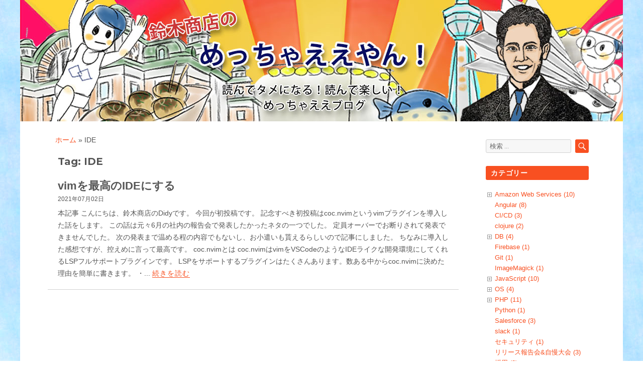

--- FILE ---
content_type: text/html; charset=UTF-8
request_url: https://blog.suzukishouten.co.jp/archives/tag/ide
body_size: 29685
content:
<!DOCTYPE html>
<html lang="ja" prefix="og: http://ogp.me/ns#" class="no-js">
<head>
	<meta charset="UTF-8">
	<meta name="viewport" content="width=device-width, initial-scale=1">
	<link rel="profile" href="http://gmpg.org/xfn/11">
	
	<script>(function(html){html.className = html.className.replace(/\bno-js\b/,'js')})(document.documentElement);</script>
<title>IDE アーカイブ - 鈴木商店ブログ</title>

<!-- This site is optimized with the Yoast SEO plugin v3.1.2 - https://yoast.com/wordpress/plugins/seo/ -->
<link rel="canonical" href="https://blog.suzukishouten.co.jp/archives/tag/ide" />
<meta property="og:locale" content="ja_JP" />
<meta property="og:type" content="object" />
<meta property="og:title" content="IDE アーカイブ - 鈴木商店ブログ" />
<meta property="og:url" content="https://blog.suzukishouten.co.jp/archives/tag/ide" />
<meta property="og:site_name" content="鈴木商店ブログ" />
<meta name="twitter:card" content="summary" />
<meta name="twitter:title" content="IDE アーカイブ - 鈴木商店ブログ" />
<!-- / Yoast SEO plugin. -->

<link rel='dns-prefetch' href='//blog.suzukishouten.co.jp' />
<link rel='dns-prefetch' href='//cdnjs.cloudflare.com' />
<link rel='dns-prefetch' href='//fonts.googleapis.com' />
<link rel='dns-prefetch' href='//s.w.org' />
<link rel="alternate" type="application/rss+xml" title="鈴木商店ブログ &raquo; フィード" href="https://blog.suzukishouten.co.jp/feed" />
<link rel="alternate" type="application/rss+xml" title="鈴木商店ブログ &raquo; コメントフィード" href="https://blog.suzukishouten.co.jp/comments/feed" />
<link rel="alternate" type="application/rss+xml" title="鈴木商店ブログ &raquo; IDE タグのフィード" href="https://blog.suzukishouten.co.jp/archives/tag/ide/feed" />
		<script type="text/javascript">
			window._wpemojiSettings = {"baseUrl":"https:\/\/s.w.org\/images\/core\/emoji\/11\/72x72\/","ext":".png","svgUrl":"https:\/\/s.w.org\/images\/core\/emoji\/11\/svg\/","svgExt":".svg","source":{"concatemoji":"https:\/\/blog.suzukishouten.co.jp\/wp-includes\/js\/wp-emoji-release.min.js?ver=4.9.16"}};
			!function(a,b,c){function d(a,b){var c=String.fromCharCode;l.clearRect(0,0,k.width,k.height),l.fillText(c.apply(this,a),0,0);var d=k.toDataURL();l.clearRect(0,0,k.width,k.height),l.fillText(c.apply(this,b),0,0);var e=k.toDataURL();return d===e}function e(a){var b;if(!l||!l.fillText)return!1;switch(l.textBaseline="top",l.font="600 32px Arial",a){case"flag":return!(b=d([55356,56826,55356,56819],[55356,56826,8203,55356,56819]))&&(b=d([55356,57332,56128,56423,56128,56418,56128,56421,56128,56430,56128,56423,56128,56447],[55356,57332,8203,56128,56423,8203,56128,56418,8203,56128,56421,8203,56128,56430,8203,56128,56423,8203,56128,56447]),!b);case"emoji":return b=d([55358,56760,9792,65039],[55358,56760,8203,9792,65039]),!b}return!1}function f(a){var c=b.createElement("script");c.src=a,c.defer=c.type="text/javascript",b.getElementsByTagName("head")[0].appendChild(c)}var g,h,i,j,k=b.createElement("canvas"),l=k.getContext&&k.getContext("2d");for(j=Array("flag","emoji"),c.supports={everything:!0,everythingExceptFlag:!0},i=0;i<j.length;i++)c.supports[j[i]]=e(j[i]),c.supports.everything=c.supports.everything&&c.supports[j[i]],"flag"!==j[i]&&(c.supports.everythingExceptFlag=c.supports.everythingExceptFlag&&c.supports[j[i]]);c.supports.everythingExceptFlag=c.supports.everythingExceptFlag&&!c.supports.flag,c.DOMReady=!1,c.readyCallback=function(){c.DOMReady=!0},c.supports.everything||(h=function(){c.readyCallback()},b.addEventListener?(b.addEventListener("DOMContentLoaded",h,!1),a.addEventListener("load",h,!1)):(a.attachEvent("onload",h),b.attachEvent("onreadystatechange",function(){"complete"===b.readyState&&c.readyCallback()})),g=c.source||{},g.concatemoji?f(g.concatemoji):g.wpemoji&&g.twemoji&&(f(g.twemoji),f(g.wpemoji)))}(window,document,window._wpemojiSettings);
		</script>
		<style type="text/css">
img.wp-smiley,
img.emoji {
	display: inline !important;
	border: none !important;
	box-shadow: none !important;
	height: 1em !important;
	width: 1em !important;
	margin: 0 .07em !important;
	vertical-align: -0.1em !important;
	background: none !important;
	padding: 0 !important;
}
</style>
<link rel='stylesheet' id='crayon-css'  href='https://blog.suzukishouten.co.jp/wp-content/plugins/crayon-syntax-highlighter/css/min/crayon.min.css?ver=_2.7.2_beta' type='text/css' media='all' />
<link rel='stylesheet' id='crayon-theme-classic-css'  href='https://blog.suzukishouten.co.jp/wp-content/plugins/crayon-syntax-highlighter/themes/classic/classic.css?ver=_2.7.2_beta' type='text/css' media='all' />
<link rel='stylesheet' id='crayon-font-monaco-css'  href='https://blog.suzukishouten.co.jp/wp-content/plugins/crayon-syntax-highlighter/fonts/monaco.css?ver=_2.7.2_beta' type='text/css' media='all' />
<link rel='stylesheet' id='font-awesome-css'  href='//cdnjs.cloudflare.com/ajax/libs/font-awesome/4.3.0/css/font-awesome.min.css?ver=4.9.16' type='text/css' media='all' />
<link rel='stylesheet' id='wp-to-top-css'  href='https://blog.suzukishouten.co.jp/wp-content/plugins/wp-to-top/css/wp-to-top.css?ver=4.9.16' type='text/css' media='all' />
<style id='wp-to-top-inline-css' type='text/css'>
.wp-to-top {
		background: #f85021;
		color: #fff; right: 10px; 
		font-size: 45px; 
		line-height: 45px; 
		}.wp-to-top:hover {
		color: #fff; 
		}
</style>
<link rel='stylesheet' id='twentysixteen-fonts-css'  href='https://fonts.googleapis.com/css?family=Merriweather%3A400%2C700%2C900%2C400italic%2C700italic%2C900italic%7CMontserrat%3A400%2C700%7CInconsolata%3A400&#038;subset=latin%2Clatin-ext' type='text/css' media='all' />
<link rel='stylesheet' id='genericons-css'  href='https://blog.suzukishouten.co.jp/wp-content/themes/twentysixteen/genericons/genericons.css?ver=3.4.1' type='text/css' media='all' />
<link rel='stylesheet' id='twentysixteen-style-css'  href='https://blog.suzukishouten.co.jp/wp-content/themes/twentysixteen/style.css?ver=4.9.16' type='text/css' media='all' />
<style id='twentysixteen-style-inline-css' type='text/css'>

		/* Custom Link Color */
		.menu-toggle:hover,
		.menu-toggle:focus,
		a,
		.main-navigation a:hover,
		.main-navigation a:focus,
		.dropdown-toggle:hover,
		.dropdown-toggle:focus,
		.social-navigation a:hover:before,
		.social-navigation a:focus:before,
		.post-navigation a:hover .post-title,
		.post-navigation a:focus .post-title,
		.tagcloud a:hover,
		.tagcloud a:focus,
		.site-branding .site-title a:hover,
		.site-branding .site-title a:focus,
		.entry-title a:hover,
		.entry-title a:focus,
		.entry-footer a:hover,
		.entry-footer a:focus,
		.comment-metadata a:hover,
		.comment-metadata a:focus,
		.pingback .comment-edit-link:hover,
		.pingback .comment-edit-link:focus,
		.comment-reply-link,
		.comment-reply-link:hover,
		.comment-reply-link:focus,
		.required,
		.site-info a:hover,
		.site-info a:focus {
			color: #f85021;
		}

		mark,
		ins,
		button:hover,
		button:focus,
		input[type="button"]:hover,
		input[type="button"]:focus,
		input[type="reset"]:hover,
		input[type="reset"]:focus,
		input[type="submit"]:hover,
		input[type="submit"]:focus,
		.pagination .prev:hover,
		.pagination .prev:focus,
		.pagination .next:hover,
		.pagination .next:focus,
		.widget_calendar tbody a,
		.page-links a:hover,
		.page-links a:focus {
			background-color: #f85021;
		}

		input[type="text"]:focus,
		input[type="email"]:focus,
		input[type="url"]:focus,
		input[type="password"]:focus,
		input[type="search"]:focus,
		textarea:focus,
		.tagcloud a:hover,
		.tagcloud a:focus,
		.menu-toggle:hover,
		.menu-toggle:focus {
			border-color: #f85021;
		}

		@media screen and (min-width: 56.875em) {
			.main-navigation li:hover > a,
			.main-navigation li.focus > a {
				color: #f85021;
			}
		}
	
</style>
<!--[if lt IE 10]>
<link rel='stylesheet' id='twentysixteen-ie-css'  href='https://blog.suzukishouten.co.jp/wp-content/themes/twentysixteen/css/ie.css?ver=20150930' type='text/css' media='all' />
<![endif]-->
<!--[if lt IE 9]>
<link rel='stylesheet' id='twentysixteen-ie8-css'  href='https://blog.suzukishouten.co.jp/wp-content/themes/twentysixteen/css/ie8.css?ver=20151230' type='text/css' media='all' />
<![endif]-->
<!--[if lt IE 8]>
<link rel='stylesheet' id='twentysixteen-ie7-css'  href='https://blog.suzukishouten.co.jp/wp-content/themes/twentysixteen/css/ie7.css?ver=20150930' type='text/css' media='all' />
<![endif]-->
<script type='text/javascript' src='https://blog.suzukishouten.co.jp/wp-includes/js/jquery/jquery.js?ver=1.12.4'></script>
<script type='text/javascript' src='https://blog.suzukishouten.co.jp/wp-includes/js/jquery/jquery-migrate.min.js?ver=1.4.1'></script>
<script type='text/javascript'>
/* <![CDATA[ */
var CrayonSyntaxSettings = {"version":"_2.7.2_beta","is_admin":"0","ajaxurl":"https:\/\/blog.suzukishouten.co.jp\/wp-admin\/admin-ajax.php","prefix":"crayon-","setting":"crayon-setting","selected":"crayon-setting-selected","changed":"crayon-setting-changed","special":"crayon-setting-special","orig_value":"data-orig-value","debug":""};
var CrayonSyntaxStrings = {"copy":"Press %s to Copy, %s to Paste","minimize":"Click To Expand Code"};
/* ]]> */
</script>
<script type='text/javascript' src='https://blog.suzukishouten.co.jp/wp-content/plugins/crayon-syntax-highlighter/js/min/crayon.min.js?ver=_2.7.2_beta'></script>
<!--[if lt IE 9]>
<script type='text/javascript' src='https://blog.suzukishouten.co.jp/wp-content/themes/twentysixteen/js/html5.js?ver=3.7.3'></script>
<![endif]-->
<script type='text/javascript'>
/* <![CDATA[ */
var WPdTreeSettings = {"animate":"1","duration":"250","imgurl":"https:\/\/blog.suzukishouten.co.jp\/wp-content\/plugins\/wp-dtree-30\/"};
/* ]]> */
</script>
<script type='text/javascript' src='https://blog.suzukishouten.co.jp/wp-content/plugins/wp-dtree-30/wp-dtree.min.js?ver=4.4.3.2'></script>
<link rel='https://api.w.org/' href='https://blog.suzukishouten.co.jp/wp-json/' />
<link rel="EditURI" type="application/rsd+xml" title="RSD" href="https://blog.suzukishouten.co.jp/xmlrpc.php?rsd" />
<link rel="wlwmanifest" type="application/wlwmanifest+xml" href="https://blog.suzukishouten.co.jp/wp-includes/wlwmanifest.xml" /> 
<meta name="generator" content="WordPress 4.9.16" />
<!-- Favicon Rotator -->
<link rel="shortcut icon" href="https://blog.suzukishouten.co.jp/wp-content/uploads/2018/06/favicon.png" />
<!-- End Favicon Rotator -->
<meta http-equiv="Last-Modified" content="Sun, 07 Dec 2025 06:19:36 GMT" />

<!-- BEGIN: WP Social Bookmarking Light HEAD -->



<style type="text/css">
    .wp_social_bookmarking_light{
    border: 0 !important;
    padding: 10px 0 20px 0 !important;
    margin: 0 !important;
}
.wp_social_bookmarking_light div{
    float: left !important;
    border: 0 !important;
    padding: 0 !important;
    margin: 0 5px 0px 0 !important;
    min-height: 30px !important;
    line-height: 18px !important;
    text-indent: 0 !important;
}
.wp_social_bookmarking_light img{
    border: 0 !important;
    padding: 0;
    margin: 0;
    vertical-align: top !important;
    width:auto;
    height:19px;
}
.wp_social_bookmarking_light_clear{
    clear: both !important;
}
#fb-root{
    display: none;
}
.wsbl_twitter{
    width: auto;
}
.wsbl_facebook_like iframe{
    max-width: none !important;
}
.wsbl_pinterest a{
    border: 0px !important;
}
</style>
<!-- END: WP Social Bookmarking Light HEAD -->
	<style type="text/css" id="twentysixteen-header-css">
		.site-branding {
			margin: 0 auto 0 0;
		}

		.site-branding .site-title,
		.site-description {
			clip: rect(1px, 1px, 1px, 1px);
			position: absolute;
		}
	</style>
	<style type="text/css" id="custom-background-css">
body.custom-background { background-image: url("https://blog.suzukishouten.co.jp/wp-content/uploads/2016/02/bg.jpg"); background-position: left top; background-size: auto; background-repeat: repeat; background-attachment: fixed; }
</style>


<!-- 追加：著者名取得、dataLayer追加 -->
<script type = "text/javascript">
	var _ssauthor = '';
	if(location.href.match(/^https:\/\/blog\.suzukishouten\.co\.jp\/archives\/[0-9].*$/)) {
		_ssauthor = 'Didy';
	}
	var dataLayer = dataLayer || [];
	dataLayer.push({
		'blogAuthor': _ssauthor,
	});
</script>
<!-- 追加：著者名取得、dataLayer追加END -->

<!-- Google Tag Manager -->
<script>(function(w,d,s,l,i){w[l]=w[l]||[];w[l].push({'gtm.start':
new Date().getTime(),event:'gtm.js'});var f=d.getElementsByTagName(s)[0],
j=d.createElement(s),dl=l!='dataLayer'?'&l='+l:'';j.async=true;j.src=
'https://www.googletagmanager.com/gtm.js?id='+i+dl;f.parentNode.insertBefore(j,f);
})(window,document,'script','dataLayer','GTM-53QZ3G5');</script>
<!-- End Google Tag Manager -->

  <!--▽アナリティクス-->
  <script>
  (function(i,s,o,g,r,a,m){i['GoogleAnalyticsObject']=r;i[r]=i[r]||function(){
  (i[r].q=i[r].q||[]).push(arguments)},i[r].l=1*new Date();a=s.createElement(o),
  m=s.getElementsByTagName(o)[0];a.async=1;a.src=g;m.parentNode.insertBefore(a,m)
  })(window,document,'script','//www.google-analytics.com/analytics.js','ga');

//ga('create', 'UA-19933699-1', 'auto');
  ga('create', 'UA-73533564-1', 'auto');
//  ga('send', 'pageview');
  ga('send', 'pageview', {
  	'dimension1': _ssauthor,
  });
  </script>
  <!--△アナリティクスEND-->

<!--▽Google Search Console-->
<meta name="google-site-verification" content="hptQyFrIzk-Z7CgV8XH_Py5NzhTeoAWX_sdLV3wnKd4" />
<!--△Google Search Console-->


</head>

<body class="archive tag tag-ide tag-262 custom-background custom-background-image group-blog hfeed">
<!-- Google Tag Manager (noscript) 下にあるTagManagerとは別のアカウントなので注意 -->
<noscript><iframe src="https://www.googletagmanager.com/ns.html?id=GTM-53QZ3G5"
height="0" width="0" style="display:none;visibility:hidden"></iframe></noscript>
<!-- End Google Tag Manager (noscript) -->

<!-- Google Tag Manager -->
<noscript><iframe src="//www.googletagmanager.com/ns.html?id=GTM-WRP65Z"
height="0" width="0" style="display:none;visibility:hidden"></iframe></noscript>
<script>(function(w,d,s,l,i){w[l]=w[l]||[];w[l].push({'gtm.start':
new Date().getTime(),event:'gtm.js'});var f=d.getElementsByTagName(s)[0],
j=d.createElement(s),dl=l!='dataLayer'?'&l='+l:'';j.async=true;j.src=
'//www.googletagmanager.com/gtm.js?id='+i+dl;f.parentNode.insertBefore(j,f);
})(window,document,'script','dataLayer','GTM-WRP65Z');</script>
<!-- End Google Tag Manager -->

<!--追加-->
<div class="cloud_1"><img src="/wp-content/uploads/2016/01/cloud_1.png"></div>
<div class="cloud_2"><img src="/wp-content/uploads/2016/01/cloud_1.png"></div>
	<div id="building">
	  <div id="wrapper">
<!--追加-->
	
<div id="page" class="site">
	<div class="site-inner">
		<a class="skip-link screen-reader-text" href="#content">コンテンツへスキップ</a>

		<header id="masthead" class="site-header" role="banner">
			<!--div class="site-header-main"-->
				<div class="site-branding">
											<p class="site-title"><a href="https://blog.suzukishouten.co.jp/" rel="home">鈴木商店ブログ</a></p>
											<p class="site-description">めっちゃええやん！</p>
									</div><!-- .site-branding -->

									<button id="menu-toggle" class="menu-toggle">メニュー</button>

					<div id="site-header-menu" class="site-header-menu">
													<nav id="site-navigation" class="main-navigation" role="navigation" aria-label="メインメニュー">
								<div class="menu-fb-container"><ul id="menu-fb" class="primary-menu"><li id="menu-item-1566" class="menu-item menu-item-type-custom menu-item-object-custom menu-item-home menu-item-1566"><a href="https://blog.suzukishouten.co.jp/">ホーム</a></li>
</ul></div>							</nav><!-- .main-navigation -->
						
											<!--/div--><!-- .site-header-menu -->
							</div><!-- .site-header-main -->

									<div class="header-image">
					<a href="https://blog.suzukishouten.co.jp/" rel="home">
						<img src="https://blog.suzukishouten.co.jp/wp-content/uploads/2016/02/sign1200.jpg" srcset="https://blog.suzukishouten.co.jp/wp-content/uploads/2016/02/sign1200-300x61.jpg 300w, https://blog.suzukishouten.co.jp/wp-content/uploads/2016/02/sign1200-1024x207.jpg 1024w, https://blog.suzukishouten.co.jp/wp-content/uploads/2016/02/sign1200.jpg 1200w" sizes="(max-width: 709px) 85vw, (max-width: 909px) 81vw, (max-width: 1362px) 88vw, 1200px" width="1200" height="242" alt="鈴木商店ブログ">
					</a>
				</div><!-- .header-image -->
					</header><!-- .site-header -->

		<div id="content" class="site-content">
	<div id="primary" class="content-area">

<!--パンくず-->
<p id="breadcrumbs"><span xmlns:v="http://rdf.data-vocabulary.org/#"><span typeof="v:Breadcrumb"><a href="https://blog.suzukishouten.co.jp" rel="v:url" property="v:title">ホーム</a> » <span class="breadcrumb_last">IDE</span></span></span></p><!--パンくず end-->


		<main id="main" class="site-main" role="main">

		
			<header class="page-header">
				<h1 class="page-title">Tag: IDE</h1>			</header><!-- .page-header -->

			
<article id="post-2360" class="post-2360 post type-post status-publish format-standard hentry category-246 category-103 tag-coc-nvim tag-ide tag-lsp tag-vim">
	<header class="entry-header">
		
		<h2 class="entry-title"><a href="https://blog.suzukishouten.co.jp/archives/2360" rel="bookmark">vimを最高のIDEにする</a></h2><div class="ymd">2021年07月02日</div>
	</header><!-- .entry-header -->

	
	<!--アイキャッチないとき-->
	<!--div class="entry-content" style="width:100%; padding-left:0;"-->	<!--直接幅を指定-->
	<div class="entry-content" style="width:auto; padding-left:0;">	<!--直接幅を指定-->
		<p>本記事
こんにちは、鈴木商店のDidyです。
今回が初投稿です。
記念すべき初投稿はcoc.nvimというvimプラグインを導入した話をします。
この話は元々6月の社内の報告会で発表したかったネタの一つでした。
定員オーバーでお断りされて発表できませんでした。
次の発表まで温める程の内容でもないし、お小遣いも貰えるらしいので記事にしました。
ちなみに導入した感想ですが、控えめに言って最高です。
coc.nvimとは
coc.nvimはvimをVSCodeのようなIDEライクな開発環境にしてくれるLSPフルサポートプラグインです。
LSPをサポートするプラグインはたくさんあります。数ある中からcoc.nvimに決めた理由を簡単に書きます。
・...  <a id='alpr' style='visibility:visible;border: none; text-decoration: none; letter-spacing: 1px;;' href='https://blog.suzukishouten.co.jp/archives/2360'>続きを読む</a></p>	</div><!-- .entry-content -->



	<!--footer class="entry-footer">

			</footer--><!-- .entry-footer -->
</article><!-- #post-## -->

		</main><!-- .site-main -->
	</div><!-- .content-area -->


	<aside id="secondary" class="sidebar widget-area" role="complementary">
		<section id="search-2" class="widget widget_search">
<form role="search" method="get" class="search-form" action="https://blog.suzukishouten.co.jp/">
	<label>
		<span class="screen-reader-text">検索:</span>
		<input type="search" class="search-field" placeholder="検索 &hellip;" value="" name="s" title="検索:" />
	</label>
	<button type="submit" class="search-submit"><span class="screen-reader-text">検索</span></button>
</form>
</section><section id="wpdt-categories-widget-2" class="widget wpdt-categories"><h2 class="widget-title">カテゴリー</h2><div class="dtree">
<script type='text/javascript'>
/* <![CDATA[ */
try{
if(document.getElementById && document.getElementById('oclinks_cat1')){document.getElementById('oclinks_cat1').style.display = 'block';}
var cat1 = new wpdTree('cat1', 'https://blog.suzukishouten.co.jp/','0');
cat1.config.useLines=0;
cat1.config.useIcons=0;
cat1.config.closeSameLevel=0;
cat1.config.folderLinks=0;
cat1.config.useSelection=0;
cat1.a(0,'root','','','','','');
cat1.a(-19,0,'Amazon Web Services (10)','','archives/category/amazon-web-services','','');
cat1.a(-217,0,'Angular (8)','','archives/category/angular','','');
cat1.a(-11,-8,'Angular.js (8)','','archives/category/javascript/angular-js','','');
cat1.a(-111,-19,'AWS認定 (4)','','archives/category/amazon-web-services/aws%e8%aa%8d%e5%ae%9a','','');
cat1.a(-13,-12,'CakePHP (2)','','archives/category/php/cakephp','','');
cat1.a(-223,0,'CI/CD (3)','','archives/category/cicd','','');
cat1.a(-106,0,'clojure (2)','','archives/category/clojure','','');
cat1.a(-14,0,'DB (4)','','archives/category/database','','');
cat1.a(-277,0,'Firebase (1)','','archives/category/firebase','','');
cat1.a(-186,0,'Git (1)','','archives/category/git','','');
cat1.a(-275,0,'ImageMagick (1)','','archives/category/imagemagick','','');
cat1.a(-29,-8,'Ionic (8)','','archives/category/javascript/ionic','','');
cat1.a(-58,-16,'iOS (3)','','archives/category/os/ios','','');
cat1.a(-81,-19,'IoT (1)','','archives/category/amazon-web-services/iot','','');
cat1.a(-8,0,'JavaScript (10)','','archives/category/javascript','','');
cat1.a(-28,-19,'Lambda (3)','','archives/category/amazon-web-services/aws-lambda','','');
cat1.a(-213,-12,'Laravel (3)','','archives/category/php/laravel','','');
cat1.a(-15,-14,'MySQL (3)','','archives/category/database/mysql','','');
cat1.a(-16,0,'OS (4)','','archives/category/os','','');
cat1.a(-12,0,'PHP (11)','','archives/category/php','','');
cat1.a(-136,-12,'PhpStorm (1)','','archives/category/php/phpstorm','','');
cat1.a(-171,-12,'PHPカンファレンス (1)','','archives/category/php/php%e3%82%ab%e3%83%b3%e3%83%95%e3%82%a1%e3%83%ac%e3%83%b3%e3%82%b9','','');
cat1.a(-233,0,'Python (1)','','archives/category/python','','');
cat1.a(-23,-19,'RDS (1)','','archives/category/amazon-web-services/aws-rds','','');
cat1.a(-26,0,'Salesforce (3)','','archives/category/salesforce','','');
cat1.a(-266,0,'slack (1)','','archives/category/slack','','');
cat1.a(-241,-19,'Systems Manager (1)','','archives/category/amazon-web-services/systems-manager','','');
cat1.a(-46,-8,'TypeScript (6)','','archives/category/javascript/typescript','','');
cat1.a(-214,-16,'Windows10 (1)','','archives/category/os/windows10','','');
cat1.a(-82,-2,'インターンシップ (5)','','archives/category/suzukishouten/%e3%82%a4%e3%83%b3%e3%82%bf%e3%83%bc%e3%83%b3%e3%82%b7%e3%83%83%e3%83%97','','');
cat1.a(-18,0,'セキュリティ (1)','','archives/category/security','','');
cat1.a(-6,-2,'ベトナム出張 (1)','','archives/category/suzukishouten/vietnam','','');
cat1.a(-246,0,'リリース報告会&amp;自慢大会 (3)','','archives/category/%e3%83%aa%e3%83%aa%e3%83%bc%e3%82%b9%e5%a0%b1%e5%91%8a%e4%bc%9a%e8%87%aa%e6%85%a2%e5%a4%a7%e4%bc%9a','','');
cat1.a(-5,-2,'勉強会 (5)','','archives/category/suzukishouten/workshop','','');
cat1.a(-4,-2,'大阪本社 (3)','','archives/category/suzukishouten/osaka-head-office','','');
cat1.a(-110,0,'採用 (2)','','archives/category/%e6%8e%a1%e7%94%a8','','');
cat1.a(-1,0,'未分類 (10)','','archives/category/uncategorized','','');
cat1.a(-207,0,'社長 (92)','','archives/category/%e7%a4%be%e9%95%b7','','');
cat1.a(-3,-2,'美雲屋 (32)','','archives/category/suzukishouten/mikumoya-satellite-office','','');
cat1.a(-2,0,'鈴木商店 (44)','','archives/category/suzukishouten','','');
cat1.a(-103,0,'開発全般 (7)','','archives/category/%e9%96%8b%e7%99%ba%e5%85%a8%e8%88%ac','','');
document.write(cat1);
}catch(e){} /* ]]> */
</script>

<script type='text/javascript'>
/* <![CDATA[ */
try{
/*wp_query object id = 262. invalid id.*/
}catch(e){} /* ]]> */
</script>
</div></section>		<section id="recent-posts-2" class="widget widget_recent_entries">		<h2 class="widget-title">最近の投稿</h2>		<ul>
											<li>
					<a href="https://blog.suzukishouten.co.jp/archives/2699">Firebase ML を使って画像からテキストを抽出する</a>
									</li>
											<li>
					<a href="https://blog.suzukishouten.co.jp/archives/2684">ImageMagick で YouTube のサムネっぽい画像を作ってみた!</a>
									</li>
											<li>
					<a href="https://blog.suzukishouten.co.jp/archives/2652">「Wi-Fiルータを初期設定のままにしておくと危険」ということを身をもって感じた話</a>
									</li>
											<li>
					<a href="https://blog.suzukishouten.co.jp/archives/2645">RustでEsaに記事を投稿するCLIを作りました！</a>
									</li>
											<li>
					<a href="https://blog.suzukishouten.co.jp/archives/2571">Slackのゲストユーザーがユーザーグループのメンションを利用できるようにする</a>
									</li>
					</ul>
		</section><section id="widget_sp_image-2" class="widget widget_sp_image"><a href="https://www.wantedly.com/companies/suzukishouten" target="_blank" class="widget_sp_image-image-link"><img width="205" height="90" alt="採用情報" class="attachment-full" style="max-width: 100%;" src="https://blog.suzukishouten.co.jp/wp-content/uploads/2016/02/sidebn_sp.jpg" /></a></section><section id="text-2" class="widget widget_text">			<div class="textwidget"><div id="fb-root"></div>
<script>(function(d, s, id) {
  var js, fjs = d.getElementsByTagName(s)[0];
  if (d.getElementById(id)) return;
  js = d.createElement(s); js.id = id;
  js.src = "//connect.facebook.net/ja_KS/sdk.js#xfbml=1&version=v2.5";
  fjs.parentNode.insertBefore(js, fjs);
}(document, 'script', 'facebook-jssdk'));</script>
<div class="fb-page" data-href="https://www.facebook.com/suzukishouten/" data-width="205" data-height="250" data-small-header="false" data-adapt-container-width="true" data-hide-cover="false" data-show-facepile="true"><div class="fb-xfbml-parse-ignore"><blockquote cite="https://www.facebook.com/suzukishouten/"><a href="https://www.facebook.com/suzukishouten/">株式会社鈴木商店</a></blockquote></div></div></div>
		</section><section id="widget_sp_image-3" class="widget widget_sp_image"><a href="https://www.suzukishouten.co.jp/contact/" target="_blank" class="widget_sp_image-image-link" title="お問い合わせ | 大阪のクラウドシステム開発会社 鈴木商店"><img width="205" height="51" alt="お問い合わせはこちら" class="attachment-full" style="max-width: 100%;" src="https://blog.suzukishouten.co.jp/wp-content/uploads/2018/06/contact.png" /></a></section>	</aside><!-- .sidebar .widget-area -->


		</div><!-- .site-content -->

		<!--footer id="colophon" class="site-footer" role="contentinfo">
							<nav class="main-navigation" role="navigation" aria-label="フッターメインメニュー">
					<div class="menu-fb-container"><ul id="menu-fb-1" class="primary-menu"><li class="menu-item menu-item-type-custom menu-item-object-custom menu-item-home menu-item-1566"><a href="https://blog.suzukishouten.co.jp/">ホーム</a></li>
</ul></div>				</nav><!-- .main-navigation -->
			
			
			<div class="site-info">
								<!--span class="site-title"><a href="https://blog.suzukishouten.co.jp/" rel="home">鈴木商店ブログ</a></span>
				<a href="https://ja.wordpress.org/">Proudly powered by WordPress</a-->
			</div><!-- .site-info -->
		</footer--><!-- .site-footer -->
	</div><!-- .site-inner -->
</div><!-- .site -->



<!--追加-->
	  </div>	
<!--△追加END-->



<!--追加-->
		<footer id="colophon" class="site-footer" role="contentinfo">
							<nav class="main-navigation" role="navigation" aria-label="フッターメインメニュー">
					<div class="menu-fb-container"><ul id="menu-fb-2" class="primary-menu"><li class="menu-item menu-item-type-custom menu-item-object-custom menu-item-home menu-item-1566"><a href="https://blog.suzukishouten.co.jp/">ホーム</a></li>
</ul></div>				</nav><!-- .main-navigation -->
			
			
			<div class="site-info">
								<a href="https://www.suzukishouten.co.jp" rel="home">株式会社鈴木商店</a>
<!--
				<span class="site-title"><a href="https://blog.suzukishouten.co.jp/" rel="home">鈴木商店ブログ</a></span>
				<a href="https://ja.wordpress.org/">Proudly powered by WordPress</a>
-->
			</div><!-- .site-info -->
		</footer><!-- .site-footer -->
</div>
	
<!--△追加END-->
<a href="#" class="wp-to-top hvr-wobble-vertical hvr-glow">
	<i class="fa fa-hand-o-up"></i>
</a>
<!-- / wp-to-top -->
<!-- BEGIN: WP Social Bookmarking Light FOOTER -->
    <script>!function(d,s,id){var js,fjs=d.getElementsByTagName(s)[0],p=/^http:/.test(d.location)?'http':'https';if(!d.getElementById(id)){js=d.createElement(s);js.id=id;js.src=p+'://platform.twitter.com/widgets.js';fjs.parentNode.insertBefore(js,fjs);}}(document, 'script', 'twitter-wjs');</script>


<!-- END: WP Social Bookmarking Light FOOTER -->
<script type='text/javascript' src='https://blog.suzukishouten.co.jp/wp-content/themes/twentysixteen/js/skip-link-focus-fix.js?ver=20151112'></script>
<script type='text/javascript'>
/* <![CDATA[ */
var screenReaderText = {"expand":"\u30b5\u30d6\u30e1\u30cb\u30e5\u30fc\u3092\u5c55\u958b","collapse":"\u30b5\u30d6\u30e1\u30cb\u30e5\u30fc\u3092\u9589\u3058\u308b"};
/* ]]> */
</script>
<script type='text/javascript' src='https://blog.suzukishouten.co.jp/wp-content/themes/twentysixteen/js/functions.js?ver=20151204'></script>
<script type='text/javascript' src='https://blog.suzukishouten.co.jp/wp-includes/js/wp-embed.min.js?ver=4.9.16'></script>
<script type='text/javascript'>
/* <![CDATA[ */
var wpToTopVars = {"scrollDuration":"0"};
/* ]]> */
</script>
<script type='text/javascript' src='https://blog.suzukishouten.co.jp/wp-content/plugins/wp-to-top/js/wp-to-top.js?ver=4.9.16'></script>
</body>
</html>